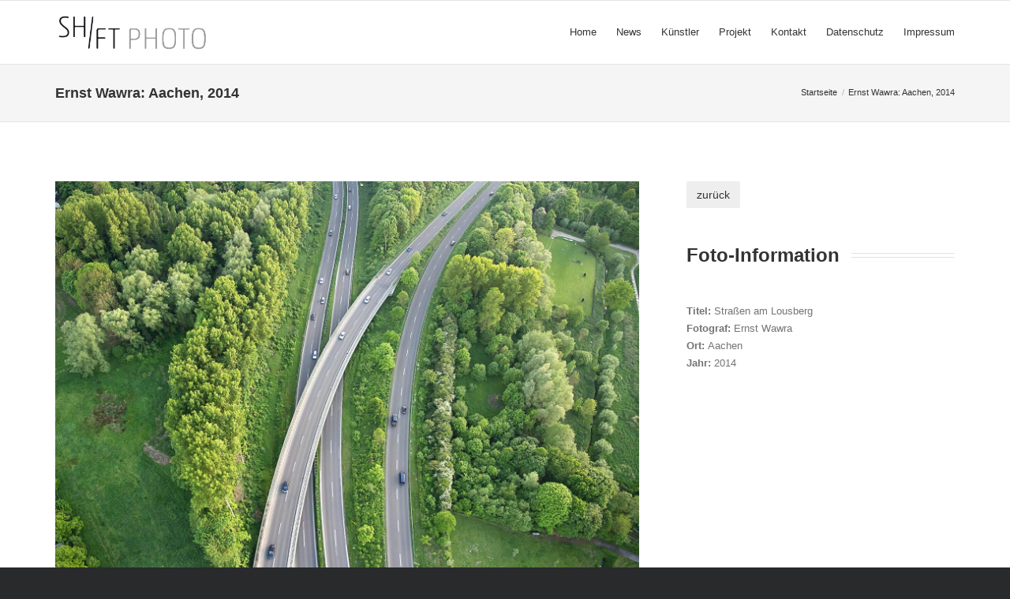

--- FILE ---
content_type: text/html; charset=utf-8
request_url: https://shift-photo.com/aachen-5
body_size: 15241
content:
<!DOCTYPE html>
<html lang="de-de" dir="ltr">
<head>
	
	
    <meta http-equiv=X-UA-Compatible content="IE=edge">
    <meta name="viewport" content="width=device-width, initial-scale=1.0, maximum-scale=1.0, user-scalable=no">
    <link rel="stylesheet" href="/templates/ws-infinity/css/bootstrap.css">
    <link rel="stylesheet" href="/templates/ws-infinity/css/fontawesome.css">
    <link rel="stylesheet" href="/templates/ws-infinity/css/template.css">
    <link rel="stylesheet" href="/templates/ws-infinity/css/responsive.css">
    <link rel="stylesheet" href="/templates/ws-infinity/css/animate.css">
<base href="https://shift-photo.com/aachen-5" />
	<meta http-equiv="content-type" content="text/html; charset=utf-8" />
	<meta name="keywords" content="Foto, Fotos, Fotografie, Bild, Bildkunst, Kunst, Art, Photographie, Photography, zeitgenössische Fotokunst, StädteRegion Aachen" />
	<meta name="author" content="Bernd" />
	<meta name="description" content="SHIFT PHOTO ist eine Plattform zur Präsentation aktueller und zeitgenössischer Fotografie." />
	<title>Ernst Wawra: Aachen, 2014</title>
	<link href="/templates/ws-infinity/favicon.ico" rel="shortcut icon" type="image/vnd.microsoft.icon" />
	<style type="text/css">
h1,h2,h3,h4,h5,h6,.h1,.h2,.h3,.h4,.h5,.h6 {font-family: arial, helvetica, sans-serif !important;font-weight: 700}body, html { font-family: arial, helvetica, sans-serif !important; }@media only screen and (max-width : 992px) {ul.sf-menu > li.menu-item {display: none;}}@media only screen and (max-width : 992px) {ul.sf-menu > li.open-menu {display: inline-block;}}body {background-color: #282a2b}#sitetitle ul.breadcrumbs li {max-width: 220px;white-space: nowrap;overflow: hidden;text-overflow: ellipsis;}@media only screen and (max-width : 500px) {#menu a.logo-image img {height: 25px;width: auto !important;}}
	</style>
	<script src="/media/jui/js/jquery.min.js?29eb9439d21dda2458757aa970038b72" type="text/javascript"></script>
	<script src="/media/jui/js/jquery-noconflict.js?29eb9439d21dda2458757aa970038b72" type="text/javascript"></script>
	<script src="/media/jui/js/jquery-migrate.min.js?29eb9439d21dda2458757aa970038b72" type="text/javascript"></script>
	<script src="/media/system/js/caption.js?29eb9439d21dda2458757aa970038b72" type="text/javascript"></script>
	<script src="/media/jui/js/bootstrap.min.js?29eb9439d21dda2458757aa970038b72" type="text/javascript"></script>
	<script type="text/javascript">
jQuery(window).on('load',  function() {
				new JCaption('img.caption');
			});jQuery(function($){ initTooltips(); $("body").on("subform-row-add", initTooltips); function initTooltips (event, container) { container = container || document;$(container).find(".hasTooltip").tooltip({"html": true,"container": "body"});} });
	</script>

    <link rel="stylesheet" href="/templates/ws-infinity/css/options.css.php?primary=b02329&amp;primaryHover=9e1e22&amp;secondary=2baab1&amp;secondaryHover=25959b&amp;tertiary=7b5b9a&amp;tertiaryHover=674c81" />

        

    <!--[if lt IE 9]>
    <script src="https://oss.maxcdn.com/html5shiv/3.7.2/html5shiv.min.js"></script>
    <script src="https://oss.maxcdn.com/respond/1.4.2/respond.min.js"></script>
    <![endif]-->
    
<link rel="apple-touch-icon" sizes="180x180" href="/images/favicons/apple-touch-icon.png">
<link rel="icon" type="image/png" href="/images/favicons/favicon-32x32.png" sizes="32x32">
<link rel="icon" type="image/png" href="/images/favicons/favicon-16x16.png" sizes="16x16">
<link rel="manifest" href="/images/favicons/manifest.json">
<link rel="mask-icon" href="/images/favicons/safari-pinned-tab.svg">
<link rel="shortcut icon" href="/images/favicons/favicon.ico">
<meta name="msapplication-config" content="images/favicons/browserconfig.xml">
<meta name="theme-color" content="#ffffff">
</head>

<body class="page active-aachen-5  template-layout-wide com-content view-article no-layout no-task itemid-519" id="page-top">
  	
  <div id="wrapper">
      
    <div id="toolbar">
  <div class="container">
    <div class="col-left">
      
    </div>
    <div class="col-right">
      
    </div>
  </div>
</div>
    
    <div id="menu">
  <div class="container">
    
    <a href="https://shift-photo.com/" title="SHIFT-PHOTO.COM" class="logo-image">
              <img src="/images/Logo-Shift_KuK_StRed.jpg" alt="SHIFTPhoto" />            </a>
    
    <ul class="sf-menu clearfix">
      

<li class="menu-item  item-101 item-defaultmenu megamenu-lg-4"><a href="/" ><span class="title">Home</span></a></li><li class="menu-item  item-144 item-defaultmenu megamenu-lg-4"><a href="/news" ><span class="title">News</span></a></li><li class="menu-item  item-114 item-megamenu megamenu-lg-3 deeper parent"><a href="#" ><span class="title">Künstler</span></a><ul class=""><li class="menu-item  item-331 item-defaultmenu megamenu-lg-4"><a href="/kuenstler/florian-beckers" ><span class="title">Florian Beckers</span></a></li><li class="menu-item  item-332 item-defaultmenu megamenu-lg-4"><a href="/kuenstler/andrea-borowski" ><span class="title">Andrea Borowski</span></a></li><li class="menu-item  item-232 item-defaultmenu megamenu-lg-4"><a href="/kuenstler/carl-brunn" ><span class="title">Carl Brunn</span></a></li><li class="menu-item  item-564 item-defaultmenu megamenu-lg-4"><a href="/kuenstler/kathrin-esser" ><span class="title">Kathrin Esser</span></a></li><li class="menu-item  item-567 item-defaultmenu megamenu-lg-4"><a href="/kuenstler/willi-filz" ><span class="title">Willi Filz</span></a></li><li class="menu-item  item-234 item-defaultmenu megamenu-lg-4"><a href="/kuenstler/joerg-hempel" ><span class="title">Jörg Hempel</span></a></li><li class="menu-item  item-647 item-defaultmenu megamenu-lg-4"><a href="/kuenstler/stefan-mildenberger" ><span class="title">Stefan Mildenberger</span></a></li><li class="menu-item  item-330 item-defaultmenu megamenu-lg-4"><a href="/kuenstler/johanna-reich" ><span class="title">Johanna Reich</span></a></li><li class="menu-item  item-139 item-defaultmenu megamenu-lg-4"><a href="/kuenstler/marco-rose" ><span class="title">Marco Rose</span></a></li><li class="menu-item  item-231 item-defaultmenu megamenu-lg-4"><a href="/kuenstler/marco-roepke" ><span class="title">Manja Schiefer &amp; Marco Röpke</span></a></li><li class="menu-item  item-131 item-defaultmenu megamenu-lg-4"><a href="/kuenstler/peter-stollenwerk" ><span class="title">Peter Stollenwerk</span></a></li><li class="menu-item  item-565 item-defaultmenu megamenu-lg-4"><a href="/kuenstler/ole-stragier" ><span class="title">Ole Stragier</span></a></li><li class="menu-item  item-333 item-defaultmenu megamenu-lg-4"><a href="/kuenstler/hugo-thomassen" ><span class="title">Hugo Thomassen</span></a></li><li class="menu-item  item-329 item-defaultmenu megamenu-lg-4"><a href="/kuenstler/petra-warrass" ><span class="title">Petra Warrass</span></a></li><li class="menu-item  item-230 item-defaultmenu megamenu-lg-4"><a href="/kuenstler/ernst-wawra" ><span class="title">Ernst Wawra</span></a></li></ul></li><li class="menu-item  item-177 item-defaultmenu megamenu-lg-4"><a href="/projekt" ><span class="title">Projekt</span></a></li><li class="menu-item  item-320 item-defaultmenu megamenu-lg-4"><a href="/kontakt" ><span class="title">Kontakt</span></a></li><li class="menu-item  item-527 item-defaultmenu megamenu-lg-5"><a href="/datenschutz" ><span class="title">Datenschutz</span></a></li><li class="menu-item  item-197 item-defaultmenu megamenu-lg-5"><a href="/impressum" ><span class="title">Impressum</span></a></li>

      <li class="open-menu"><a href="javascript:void(0);" class="btn-panel"><i class="ti-menu"></i></a></li>
    </ul>
    
  </div>
  </div>    
			
      
    
    <div id="sitetitle">
    <div class="sitetitle-content">
      <div class="container">
        <div class="row">
          
                    
          <div class="col-sm-6">
            <h1 class="sitetitle ">Ernst Wawra: Aachen, 2014</h1>  
                      </div>
          <div class="col-sm-6 hidden-xs">
          
<ul itemscope itemtype="http://schema.org/BreadcrumbList" class="breadcrumbs clearfix ">
	<!--
			<li class="active">
			Aktuelle Seite: 		</li>
	  -->
  
				<li itemprop="itemListElement" itemscope itemtype="http://schema.org/ListItem">
									<a itemprop="item" href="/" class="pathway">
						<span itemprop="name">
							Startseite						</span>
					</a>
				
				<meta itemprop="position" content="1">
			</li>
					<li itemprop="itemListElement" itemscope itemtype="http://schema.org/ListItem" class="active">
				<span itemprop="name">
					Ernst Wawra: Aachen, 2014				</span>
				<meta itemprop="position" content="2">
			</li>
		</ul>
          </div>
          
                    
                    
        </div>
      </div>
    </div>
  </div>
    
    
   
  		
        
        
        
        
    <div id="content">
	<div class="container content-with-col-main">
		<div class="row">
			<div class="col-md-12">
  			<div class="col-main">
                      
	

		
<div id="system-message-container">
	</div>

<div class="item-page" itemscope itemtype="https://schema.org/Article">
	<meta itemprop="inLanguage" content="de-DE" />
	
		
			
				
	
	
				
								<div itemprop="articleBody">
		<p> <div class="row row-margin-30 " >  <div class=" col-md-8 " >  <a class="image-overlay image-overlay-10 bg-color-white image-overlay-form-default image-overlay-zoom-on image-overlay-color-black "  href="/images/ernst_wawra/Wawra_neu_02_2014_4336-1.jpg" data-lightbox="yes" data-lightbox-type="yes"  > <img class="image-overlay-image" src="/images/ernst_wawra/Wawra_neu_02_2014_4336-1.jpg" alt="Alternative" /> <div class="image-overlay-overlay bg-color-white"></div> <div class="image-overlay-container">  <div class="image-overlay-icon ti-arrows-corner image-overlay-color-black "></div>  <h4 class="image-overlay-caption">Foto vergr&ouml;&szlig;ern</h4> </div> </a>    <div class="spacer clearfix height-50" > </div> </div>  <div class=" col-md-4 " > <a class="btn btn- btn-default btn- " href="javascript:history.back()" title=""  >zur&uuml;ck</a><br /><br /></p>
<p> <h3 class="headline-with-lines " > <span>Foto-Information </span> </h3> <br /><strong>Titel: </strong>Stra&szlig;en am Lousberg<br /><strong><strong>Fotograf:</strong> </strong>Ernst Wawra<strong><br /><strong><strong><strong>Ort:</strong> </strong></strong></strong>Aachen<strong><strong><strong><br /><strong>Jahr:</strong> </strong></strong></strong>2014<br /> </div></div></p> 	</div>

	
							</div>
			
	

	

  			</div>
			</div>
		</div>
	</div>
</div>
	    
        
        
    
    
    <div id="footer">   
  <div class="container">
    <div class="col-left">
      <p>&copy; 2026 SHIFT &nbsp;|&nbsp;  <a class=" " href="/index.php/impressum" title="Impressum"  >Impressum</a> <span class="hidden-xs "  ></p>
    </div>
      </div>
</div>

  
  
  

  </div>
  
  <div id="panel-overlay"></div>
<div id="panel">
  <a href="javascript:void(0);" class="btn-panel-close"><i class="ti-close"></i></a>
    <div class="module-default "><h4 class="this-is-my-header-class"><span>Menu</span></h4><ul class="panel toplevel ">
<li class="item- item-101"><a href="/" ><span class="title">Home</span></a></li><li class="item- item-144"><a href="/news" ><span class="title">News</span></a></li><li class="item- item-114 deeper parent"><a href="#" ><span class="title">Künstler</span></a><ul class="panel child"><li class="item- item-331"><a href="/kuenstler/florian-beckers" ><span class="title">Florian Beckers</span></a></li><li class="item- item-332"><a href="/kuenstler/andrea-borowski" ><span class="title">Andrea Borowski</span></a></li><li class="item- item-232"><a href="/kuenstler/carl-brunn" ><span class="title">Carl Brunn</span></a></li><li class="item- item-564"><a href="/kuenstler/kathrin-esser" ><span class="title">Kathrin Esser</span></a></li><li class="item- item-567"><a href="/kuenstler/willi-filz" ><span class="title">Willi Filz</span></a></li><li class="item- item-234"><a href="/kuenstler/joerg-hempel" ><span class="title">Jörg Hempel</span></a></li><li class="item- item-647"><a href="/kuenstler/stefan-mildenberger" ><span class="title">Stefan Mildenberger</span></a></li><li class="item- item-330"><a href="/kuenstler/johanna-reich" ><span class="title">Johanna Reich</span></a></li><li class="item- item-139"><a href="/kuenstler/marco-rose" ><span class="title">Marco Rose</span></a></li><li class="item- item-231"><a href="/kuenstler/marco-roepke" ><span class="title">Manja Schiefer &amp; Marco Röpke</span></a></li><li class="item- item-131"><a href="/kuenstler/peter-stollenwerk" ><span class="title">Peter Stollenwerk</span></a></li><li class="item- item-565"><a href="/kuenstler/ole-stragier" ><span class="title">Ole Stragier</span></a></li><li class="item- item-333"><a href="/kuenstler/hugo-thomassen" ><span class="title">Hugo Thomassen</span></a></li><li class="item- item-329"><a href="/kuenstler/petra-warrass" ><span class="title">Petra Warrass</span></a></li><li class="item- item-230"><a href="/kuenstler/ernst-wawra" ><span class="title">Ernst Wawra</span></a></li></ul></li><li class="item- item-177"><a href="/projekt" ><span class="title">Projekt</span></a></li><li class="item- item-320"><a href="/kontakt" ><span class="title">Kontakt</span></a></li><li class="item- item-527"><a href="/datenschutz" ><span class="title">Datenschutz</span></a></li><li class="item- item-197"><a href="/impressum" ><span class="title">Impressum</span></a></li></ul>
</div>
</div>  
  <div id="preloader"><div class="preloader-circle"></div></div>  
  
  
    
  <a class="totop" title="Top" href="javascript:void(0);">
  <i class="ti-angle-up"></i>
</a>  
  <script src="/templates/ws-infinity/js/collapse.js"></script>
<script src="/templates/ws-infinity/js/transition.js"></script>
<script src="/templates/ws-infinity/js/menu.js"></script>
<script src="/templates/ws-infinity/js/sticky.js"></script><script src="/templates/ws-infinity/js/easypiechart.js"></script>
<script src="/templates/ws-infinity/js/appear.js"></script>
<script src="/templates/ws-infinity/js/inviewport.js"></script>
<script src="/templates/ws-infinity/js/tooltipster.js"></script>
<script src="/templates/ws-infinity/js/countto.js"></script>
<script src="/templates/ws-infinity/js/lightbox.js"></script>
<script src="/templates/ws-infinity/js/imagesloaded.js"></script>
<script src="/templates/ws-infinity/js/carousel.js"></script>
<script src="/templates/ws-infinity/js/matchheight.js"></script>
<script src="/templates/ws-infinity/js/parallax.js"></script>
<script src="/templates/ws-infinity/js/stacktable.js"></script>
<script src="/templates/ws-infinity/js/tab.js"></script>
<script src="/templates/ws-infinity/js/bgvideo.js"></script>
<script src="/templates/ws-infinity/js/rippleria.js"></script>
<script src="/templates/ws-infinity/js/scripts.js"></script>
  
  <script>
  (function(i,s,o,g,r,a,m){i['GoogleAnalyticsObject']=r;i[r]=i[r]||function(){
  (i[r].q=i[r].q||[]).push(arguments)},i[r].l=1*new Date();a=s.createElement(o),
  m=s.getElementsByTagName(o)[0];a.async=1;a.src=g;m.parentNode.insertBefore(a,m)
  })(window,document,'script','https://www.google-analytics.com/analytics.js','ga');

  ga('create', 'UA-91747359-1', 'auto');
  ga('send', 'pageview');

</script>
</body>
</html>


--- FILE ---
content_type: text/css
request_url: https://shift-photo.com/templates/ws-infinity/css/responsive.css
body_size: 3246
content:
/* ----------------------- NON MOBILE FIRST ----------------------- */


@media only screen and (max-width : 1350px) {
  
  #footer {
    padding-bottom: 40px;
  }
  
}

/* Large Devices, Wide Screens */
@media only screen and (max-width : 1200px) {
  
  #content .content-with-col-left .col-main {
    padding-left: 0;
  }
  
  #content .content-with-col-right .col-main {
    padding-right: 0;
  }
  
  #content .col-left {
    padding-right: 30px;
  }
  
  #content .col-right {
    padding-left: 30px;
  }
  
  #content .col-left ul.sidebar {
    margin: 0 -30px 25px 0;
  }
  
  #content .col-right ul.sidebar {
    margin: 0 0 25px -30px;
  }
  
  #content .col-right ul.sidebar li a {
    padding: 8px 0 8px 30px;
  }
  
  #content .col-right ul.sidebar ul li a {
    padding-left: 55px;
  }
  
  #content .col-right ul.sidebar ul li ul li a {
    padding-left: 80px;
  }
  
  #content .col-right ul.sidebar ul li ul li ul li a {
    padding-left: 105px;
  }
  
  #content .col-right ul.sidebar ul li ul li ul li ul li a {
    padding-left: 130px;
  }
  
  .block-video {
    display: none !important;
  }

}

/* Medium Devices, Desktops */
@media only screen and (max-width : 992px) {
  
  .block,
  #sitetitle {
    background-attachment: scroll !important;
    background-position: center center !important;
  }
  
  .stacktable.large-only {
    display: none;
  }
  
  .stacktable.small-only {
    display: table;
  }

}

/* Small Devices, Tablets */
@media only screen and (max-width : 768px) {

  #content .col-left {
    padding-right: 0;
  }
  
  #content .col-left:before {
    display: none !important;
  }
  
  #content .col-right {
    padding-left: 0;
  }
  
  #content .col-right:before {
    display: none !important;
  }
  
  #content .col-left ul.sidebar {
    margin: 0 0 25px 0;
  }

  #content .col-right ul.sidebar {
    margin: 0 0 25px 0;
  }
  
  #content .col-right ul.sidebar li a {
    padding: 8px 0 8px 10px;
  }
  
  #content .col-right ul.sidebar ul li a {
    padding-left: 35px;
  }
  
  #content .col-right ul.sidebar ul li ul li a {
    padding-left: 60px;
  }
  
  #content .col-right ul.sidebar ul li ul li ul li a {
    padding-left: 85px;
  }
  
  #content .col-right ul.sidebar ul li ul li ul li ul li a {
    padding-left: 110px;
  }

}

/* Extra Small Devices, Phones */ 
@media only screen and (max-width : 480px) {
}

/* Custom, iPhone Retina */ 
@media only screen and (max-width : 320px) {
}

/* ----------------------- MOBILE FIRST ----------------------- */

/* Extra Small Devices, Phones */ 
@media only screen and (min-width : 100px) {
  
 
  .text-xs-right {
    text-align: right;
  }
  
  .text-xs-left {
    text-align: left;
  }
  
  .text-xs-center {
    text-align: center;
  }
  
}

/* Small Devices, Tablets */
@media only screen and (min-width : 768px) {
  
  .text-sm-right {
    text-align: right;
  }
  
  .text-sm-left {
    text-align: left;
  }
  
  .text-sm-center {
    text-align: center;
  }
  
}

/* Medium Devices, Desktops */
@media only screen and (min-width : 992px) {
  
  .text-md-right {
    text-align: right;
  }
  
  .text-md-left {
    text-align: left;
  }
  
  .text-md-center {
    text-align: center;
  }
  
}

/* Large Devices, Wide Screens */
@media only screen and (min-width : 1200px) {
  
  .text-lg-right {
    text-align: right;
  }
  
  .text-lg-left {
    text-align: left;
  }
  
  .text-lg-center {
    text-align: center;
  }
  
}

--- FILE ---
content_type: text/css
request_url: https://shift-photo.com/templates/ws-infinity/css/options.css.php?primary=b02329&primaryHover=9e1e22&secondary=2baab1&secondaryHover=25959b&tertiary=7b5b9a&tertiaryHover=674c81
body_size: 13234
content:

/* remove the following lines below if you want to have full control back over WS-Portfolio Menu */

#wspm .wspm-image .wspm-overlay-wrapper .wspm-overlay {
  background: #b02329;
}

#wspm .wspm-bar a.is-checked,
#wspm .wspm-bar a.is-checked:hover,
#wspm .wspm-bar a.is-checked:active,
#wspm .wspm-bar a.is-checked:focus,
#wspm .wspm-pagination a.active,
#wspm .wspm-pagination a.active:hover,
#wspm .wspm-pagination a.active:active,
#wspm .wspm-pagination a.active:focus {
  background: #b02329;
}

#wspm .wspm-dropdown .wspm-dropdown-button a {
 background: #b02329;
 color: #fff;
}

#wspm .wspm-dropdown .wspm-dropdown-button a:hover,
#wspm .wspm-dropdown .wspm-dropdown-button a:active,
#wspm .wspm-dropdown .wspm-dropdown-button a:focus {
 background: #b02329;
 color: #fff;
}

#wspm .wspm-dropdown.wspm-dropdown-open .wspm-dropdown-button a {
  background: #b02329;
  color: #fff;
}

/* remove the following lines above if you want to have full control back over WS-Portfolio Menu */

.introjs-helperNumberLayer {
  background-color: #b02329;
}

/* ----------------------- TEAM ----------------------- */

.team-card.style2:hover {
  border-color: #b02329;
}

.team-card.style3 ul.team-social {
  background: #b02329;
}

/* ----------------------- LABEL AND BADGES ----------------------- */

.label-primary {
  background-color: #b02329;
}

.btn-primary .badge {
  color: #b02329;
}

.list-group-item.active > .badge,
.nav-pills > .active > a > .badge {
  color: #b02329;
}

/* ----------------------- THUMBNAILS ----------------------- */

a.thumbnail:hover,
a.thumbnail:focus,
a.thumbnail.active {
  border-color: #b02329;
}

/* ----------------------- TOTOP ----------------------- */

a.totop:hover,
a.totop:active {
  background: #b02329;
  color: #fff;
}

a.totop:focus {
  color: #fff;
}

/* ----------------------- SLIDER ----------------------- */

.owl-dots .owl-dot.active span,
.owl-dots .owl-dot.active:hover span,
.owl-dots .owl-dot.active:active span {
  background: #b02329;
}

/* ----------------------- SIDEBAR LEFT ----------------------- */

#content .col-left ul.sidebar > li.active > a,
#content .col-left ul.sidebar > li.current > a {
  border-right: 3px solid #b02329;
  color: #b02329;
}

#content .col-left ul.sidebar > li.active > ul > li.active > a {
  border-right: 3px solid #b02329;
  color: #b02329;
}

#content .col-left ul.sidebar > li.active > ul > li.active > ul > li.active > a {
  border-right: 3px solid #b02329;
  color: #b02329;
}

#content .col-left ul.sidebar > li.active > ul > li.active > ul > li.active > ul > li.active > a {
  border-right: 3px solid #b02329;
  color: #b02329;
}

#content .col-left ul.sidebar li a:hover {
  color: #b02329;
  border-right-color: #b02329;
}

/* ----------------------- SIDEBAR RIGHT ----------------------- */

#content .col-right ul.sidebar > li.active > a,
#content .col-right ul.sidebar > li.current > a {
  border-left: 3px solid #b02329;
  color: #b02329;
}

#content .col-right ul.sidebar > li.active > ul > li.active > a {
  border-left: 3px solid #b02329;
  color: #b02329;
}

#content .col-right ul.sidebar > li.active > ul > li.active > ul > li.active > a {
  border-left: 3px solid #b02329;
  color: #b02329;
}

#content .col-right ul.sidebar > li.active > ul > li.active > ul > li.active > ul > li.active > a {
  border-left: 3px solid #b02329;
  color: #b02329;
}

#content .col-right ul.sidebar li a:hover {
  color: #b02329;
  border-left-color: #b02329;
}

/* ----------------------- PANEL ----------------------- */

ul.panel > li.active > a,
ul.panel > li.current > a {
  color: #b02329;
}

ul.panel > li.active > ul > li.active > a {
  color: #b02329;
}

ul.panel > li.active > ul > li.active > ul > li.active > a {
  color: #b02329;
}

/* ----------------------- PROGRESS BARS ----------------------- */

.progress-bar {
  background-color: #b02329;
}

.progress-bar-primary {
  background-color: #b02329;
}

.progress-bar-secondary {
  background-color: #2baab1;
}

.progress-bar-tertiary {
  background-color: #7b5b9a;
}

/* ----------------------- LINKS ----------------------- */

a {
  color: #b02329;
}

a:hover,
a:active,
a:focus {
  color: #9e1e22;
}

ul.list-default li a:hover {
  color: #b02329;
}

/* ----------------------- DROPCAP ----------------------- */

.dropcap {
  background: #b02329;
}

.dropcap.alternative {
  color: #b02329;
}

/* ----------------------- ACCORDION PRIMARY ----------------------- */

.panel-primary {
  border-color: #b02329;
}

.panel-primary > .panel-heading {
  background: #b02329;
  border-color: #b02329;
}

.panel-primary > .panel-heading + .panel-collapse > .panel-body {
  border-top-color: #b02329;
}

/* ----------------------- ACCORDION SECONDARY ----------------------- */

.panel-secondary {
  border-color: #2baab1;
}

.panel-secondary > .panel-heading {
  background: #2baab1;
  border-color: #2baab1;
}

.panel-secondary > .panel-heading + .panel-collapse > .panel-body {
  border-top-color: #2baab1;
}

/* ----------------------- ACCORDION TERTIARY ----------------------- */

.panel-tertiary {
  border-color: #7b5b9a;
}

.panel-tertiary > .panel-heading {
  background: #7b5b9a;
  border-color: #7b5b9a;
}

.panel-tertiary > .panel-heading + .panel-collapse > .panel-body {
  border-top-color: #7b5b9a;
}

/* ----------------------- ACCORDION ALT ----------------------- */

.panel-accordion.alternative .panel-heading a:after {
  background: #b02329;
  color: #fff;
}

/* ----------------------- LIST GROUP ----------------------- */

.list-group-item.active,
.list-group-item.active:hover,
.list-group-item.active:focus {
  background: #b02329;
  border-color: #b02329;
}

/* ----------------------- ALERT PRIMARY ----------------------- */

.alert.alert-primary:before {
  background: #b02329;
}

.alert.alert-primary strong,
.alert.alert-primary b {
  color: #b02329;
}

/* ----------------------- ALERT SECONDARY ----------------------- */

.alert.alert-secondary:before {
  background: #2baab1;
}

.alert.alert-secondary strong,
.alert.alert-secondary b {
  color: #2baab1;
}

/* ----------------------- ALERT TERTIARY ----------------------- */

.alert.alert-tertiary:before {
  background: #7b5b9a;
}

.alert.alert-tertiary strong,
.alert.alert-tertiary b {
  color: #7b5b9a;
}

/* ----------------------- MARKING TEXT ----------------------- */

::selection {background-color: #b02329;color: #fff;}
*::-moz-selection {background-color: #b02329;color: #fff;}

/* ----------------------- MENU ----------------------- */

ul.sf-menu > li.active > a,
ul.sf-menu > li.active:hover > a {
  border-top-color: #b02329;
  color: #b02329;
}

ul.sf-menu > li:hover > a {
  border-color: #b02329;
  color: #b02329;
}

ul.sf-menu ul {
	border-top-color: #b02329;
}

.nav .open > a {border-color: #b02329;}

/* ----------------------- TEXT COLORS ----------------------- */

.color-primary,
.text-primary {
  color:#b02329 !important;
}

.color-secondary,
.text-secondary {
  color:#2baab1 !important;
}

.color-tertiary,
.text-tertiary {
  color:#7b5b9a !important;
}

/* ----------------------- TABS ----------------------- */

.nav-tabs.tabs-alt > li.active > a,
.nav-tabs.tabs-alt > li.active > a:hover,
.nav-tabs.tabs-alt > li.active > a:focus {
  border-top: 3px solid #b02329;
}

.nav-tabs.nav-justified.tabs-alt > .active > a,
.nav-tabs.nav-justified.tabs-alt > .active > a:hover,
.nav-tabs.nav-justified.tabs-alt > .active > a:focus {
  border: 0 none;
  border-top: 3px solid #b02329;
}

.nav-pills > li.active > a,
.nav-pills > li.active > a:hover,
.nav-pills > li.active > a:focus {
  background: #b02329;
}

.nav-pills.nav-pills-large > li.active > a,
.nav-pills.nav-pills-large > li.active > a:hover,
.nav-pills.nav-pills-large > li.active > a:focus {
  border-color: #b02329;
  color: #b02329;
  background: transparent;
}

/* ----------------------- PAGINATION ----------------------- */

.pagination > .active > a,
.pagination > .active > span,
.pagination > .active > a:hover,
.pagination > .active > span:hover,
.pagination > .active > a:focus,
.pagination > .active > span:focus {
  background-color: #b02329;
  border-color: #9e1e22;
}

/* ----------------------- BUTTON PRIMARY ----------------------- */

.btn-primary {
  background-color: #b02329;
  border-color: #b02329;
  color: #fff;
}

.btn-primary:hover,
.btn-primary:active,
.btn-primary:focus {
  background-color: #9e1e22;
  border-color: #9e1e22;
  color: #fff;
}

.btn-primary:active:hover,
.btn-primary.active:hover,
.open > .dropdown-toggle.btn-primary:hover,
.btn-primary:active:focus,
.btn-primary.active:focus,
.open > .dropdown-toggle.btn-primary:focus,
.btn-primary.focus:active,
.btn-primary.active.focus,
.open > .dropdown-toggle.btn-primary.focus {
  background-color: #9e1e22;
  border-color: #9e1e22;
}

.btn-alt.btn-primary {
  background-color: transparent;
  border-color: #b02329;
  color: #b02329;
}

.btn-alt.btn-primary:hover,
.btn-alt.btn-primary:active,
.btn-alt.btn-primary:focus {
  background-color: #b02329;
  border-color: #b02329;
  color: #fff;
}

.btn-primary.disabled:hover,
.btn-primary[disabled]:hover,
fieldset[disabled] .btn-primary:hover,
.btn-primary.disabled:focus,
.btn-primary[disabled]:focus,
fieldset[disabled] .btn-primary:focus,
.btn-primary.disabled.focus,
.btn-primary.focus[disabled],
fieldset[disabled] .btn-primary.focus {
  border-color: #9e1e22;
  background: #b02329;
}

.btn-primary:active,
.btn-primary.active,
.open > .dropdown-toggle.btn-primary {
  border-color: #9e1e22;
  background: #9e1e22;
}

/* ----------------------- BUTTON SECONDARY ----------------------- */

.btn-secondary {
  background-color: #2baab1;
  border-color: #2baab1;
  color: #fff;
}

.btn-secondary:hover,
.btn-secondary:active,
.btn-secondary:focus {
  background-color: #25959b;
  border-color: #25959b;
  color: #fff;
}

.btn-secondary:active:hover,
.btn-secondary.active:hover,
.open > .dropdown-toggle.btn-secondary:hover,
.btn-secondary:active:focus,
.btn-secondary.active:focus,
.open > .dropdown-toggle.btn-secondary:focus,
.btn-secondary.focus:active,
.btn-secondary.active.focus,
.open > .dropdown-toggle.btn-secondary.focus {
  background-color: #25959b;
  border-color: #25959b;
}

.btn-alt.btn-secondary {
  background-color: transparent;
  border-color: #2baab1;
  color: #2baab1;
}

.btn-alt.btn-secondary:hover,
.btn-alt.btn-secondary:active,
.btn-alt.btn-secondary:focus {
  background-color: #2baab1;
  border-color: #2baab1;
  color: #fff;
}

.btn-secondary.disabled:hover,
.btn-secondary[disabled]:hover,
fieldset[disabled] .btn-secondary:hover,
.btn-secondary.disabled:focus,
.btn-secondary[disabled]:focus,
fieldset[disabled] .btn-secondary:focus,
.btn-secondary.disabled.focus,
.btn-secondary.focus[disabled],
fieldset[disabled] .btn-secondary.focus {
  border-color: #25959b;
  background: #2baab1;
}

.btn-secondary:active,
.btn-secondary.active,
.open > .dropdown-toggle.btn-secondary {
  border-color: #25959b;
  background: #25959b;
}


/* ----------------------- BUTTON TERTIARY ----------------------- */

.btn-tertiary {
  background-color: #7b5b9a;
  border-color: #7b5b9a;
  color: #fff;
}

.btn-tertiary:hover,
.btn-tertiary:active,
.btn-tertiary:focus {
  background-color: #674c81;
  border-color: #674c81;
  color: #fff;
}

.btn-tertiary:active:hover,
.btn-tertiary.active:hover,
.open > .dropdown-toggle.btn-tertiary:hover,
.btn-tertiary:active:focus,
.btn-tertiary.active:focus,
.open > .dropdown-toggle.btn-tertiary:focus,
.btn-tertiary.focus:active,
.btn-tertiary.active.focus,
.open > .dropdown-toggle.btn-tertiary.focus {
  background-color: #674c81;
  border-color: #674c81;
}

.btn-alt.btn-tertiary {
  background-color: transparent;
  border-color: #7b5b9a;
  color: #7b5b9a;
}

.btn-alt.btn-tertiary:hover,
.btn-alt.btn-tertiary:active,
.btn-alt.btn-tertiary:focus {
  background-color: #7b5b9a;
  border-color: #7b5b9a;
  color: #fff;
}

.btn-tertiary.disabled:hover,
.btn-tertiary[disabled]:hover,
fieldset[disabled] .btn-tertiary:hover,
.btn-tertiary.disabled:focus,
.btn-tertiary[disabled]:focus,
fieldset[disabled] .btn-tertiary:focus,
.btn-tertiary.disabled.focus,
.btn-tertiary.focus[disabled],
fieldset[disabled] .btn-tertiary.focus {
  border-color: #674c81;
  background: #7b5b9a;
}

.btn-tertiary:active,
.btn-tertiary.active,
.open > .dropdown-toggle.btn-tertiary {
  border-color: #674c81;
  background: #674c81;
}



/* ----------------------- BUTTON LINK ----------------------- */

.btn-link {
  color: #b02329;
}

.btn-link:hover,
.btn-link:focus {
  color: #9e1e22;
}


/* ----------------------- BACKGROUND COLORS ----------------------- */

.bg-color-primary {
  background-color: #b02329 !important;
}

.bg-color-secondary {
  background-color: #2baab1 !important;
}

.bg-color-tertiary {
  background-color: #7b5b9a !important;
}

/* ----------------------- BORDER COLORS ----------------------- */

.border-color-primary {
  border-color: #b02329 !important;
}

.border-color-secondary {
  border-color: #2baab1 !important;
}

.border-color-tertiary {
  border-color: #7b5b9a !important;
}



.form-control:focus {
  border-color: #b02329 !important;
}

.btn.jmodedit {
 width: 30px;
 height: 30px;
 border: 1px solid #e3e3e3;
 background: #f5f5f5;
 line-height: 28px;
 text-align: center;
 margin: 0;
 padding: 0;
 color: #333;
}

.btn.jmodedit span.icon-edit {
  font-size: 14px;
  line-height: 25px;
}
